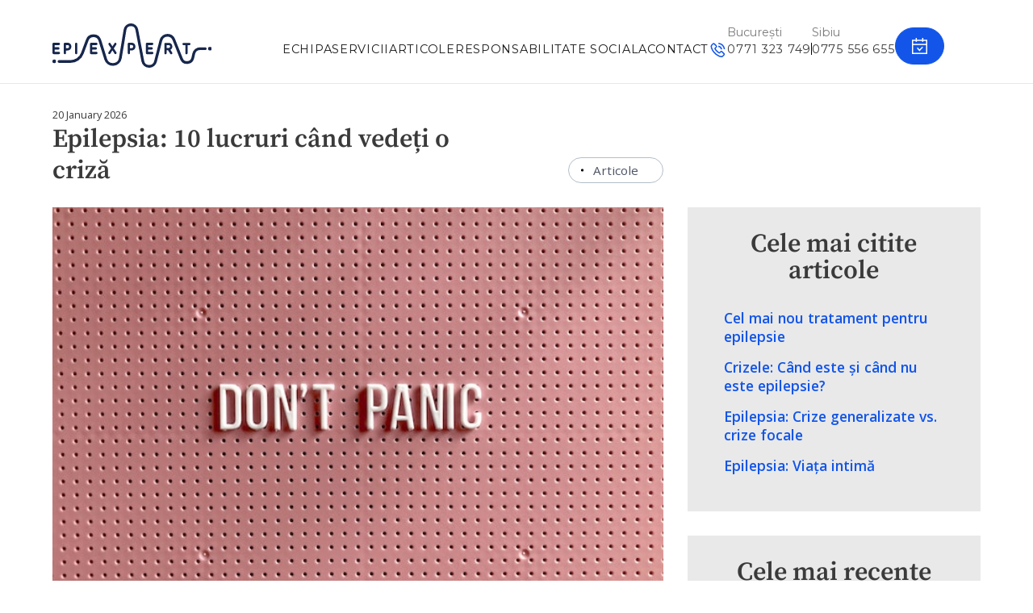

--- FILE ---
content_type: text/html; charset=UTF-8
request_url: https://epiexpert.ro/epilepsia-10-lucruri-cand-vedeti-o-criza/
body_size: 14799
content:
<!DOCTYPE html>
<html lang="ro-RO" class="no-js">
<head>
	<meta charset="UTF-8">
	<meta name="viewport" content="width=device-width, initial-scale=1">
	<link rel="profile" href="http://gmpg.org/xfn/11">
		<script>(function(html){html.className = html.className.replace(/\bno-js\b/,'js')})(document.documentElement);</script>
<meta name='robots' content='index, follow, max-image-preview:large, max-snippet:-1, max-video-preview:-1' />

	<!-- This site is optimized with the Yoast SEO plugin v19.6.1 - https://yoast.com/wordpress/plugins/seo/ -->
	<title>Epilepsia: 10 lucruri când vedeți o criză - EpiExpert</title>
	<meta name="description" content="Epilepsia: 10 lucruri când vedeți o criză. Ce este de făcut dacă vedeți o criză? Nu intrați în panică și cronometrați criza. " />
	<link rel="canonical" href="https://epiexpert.ro/epilepsia-10-lucruri-cand-vedeti-o-criza/" />
	<meta property="og:locale" content="ro_RO" />
	<meta property="og:type" content="article" />
	<meta property="og:title" content="Epilepsia: 10 lucruri când vedeți o criză - EpiExpert" />
	<meta property="og:description" content="Epilepsia: 10 lucruri când vedeți o criză. Ce este de făcut dacă vedeți o criză? Nu intrați în panică și cronometrați criza. " />
	<meta property="og:url" content="https://epiexpert.ro/epilepsia-10-lucruri-cand-vedeti-o-criza/" />
	<meta property="og:site_name" content="EpiExpert" />
	<meta property="article:published_time" content="2023-02-08T04:44:08+00:00" />
	<meta property="article:modified_time" content="2023-02-08T04:48:46+00:00" />
	<meta property="og:image" content="https://epiexpert.ro/wp-content/uploads/2023/02/criza-10-lucruri.jpg" />
	<meta property="og:image:width" content="640" />
	<meta property="og:image:height" content="473" />
	<meta property="og:image:type" content="image/jpeg" />
	<meta name="author" content="usr_epi_expert" />
	<meta name="twitter:card" content="summary_large_image" />
	<meta name="twitter:label1" content="Scris de" />
	<meta name="twitter:data1" content="usr_epi_expert" />
	<meta name="twitter:label2" content="Timp estimat pentru citire" />
	<meta name="twitter:data2" content="4 minute" />
	<script type="application/ld+json" class="yoast-schema-graph">{"@context":"https://schema.org","@graph":[{"@type":"Article","@id":"https://epiexpert.ro/epilepsia-10-lucruri-cand-vedeti-o-criza/#article","isPartOf":{"@id":"https://epiexpert.ro/epilepsia-10-lucruri-cand-vedeti-o-criza/"},"author":{"name":"usr_epi_expert","@id":"https://epiexpert.ro/#/schema/person/82b463dfb0651580b7a7d6f3d57f71a6"},"headline":"Epilepsia: 10 lucruri când vedeți o criză","datePublished":"2023-02-08T04:44:08+00:00","dateModified":"2023-02-08T04:48:46+00:00","mainEntityOfPage":{"@id":"https://epiexpert.ro/epilepsia-10-lucruri-cand-vedeti-o-criza/"},"wordCount":709,"commentCount":0,"publisher":{"@id":"https://epiexpert.ro/#organization"},"image":{"@id":"https://epiexpert.ro/epilepsia-10-lucruri-cand-vedeti-o-criza/#primaryimage"},"thumbnailUrl":"https://epiexpert.ro/wp-content/uploads/2023/02/criza-10-lucruri.jpg","keywords":["epiexpert","epilepsia","primul ajutor criză"],"articleSection":["Articole","Epilepsie"],"inLanguage":"ro-RO"},{"@type":"WebPage","@id":"https://epiexpert.ro/epilepsia-10-lucruri-cand-vedeti-o-criza/","url":"https://epiexpert.ro/epilepsia-10-lucruri-cand-vedeti-o-criza/","name":"Epilepsia: 10 lucruri când vedeți o criză - EpiExpert","isPartOf":{"@id":"https://epiexpert.ro/#website"},"primaryImageOfPage":{"@id":"https://epiexpert.ro/epilepsia-10-lucruri-cand-vedeti-o-criza/#primaryimage"},"image":{"@id":"https://epiexpert.ro/epilepsia-10-lucruri-cand-vedeti-o-criza/#primaryimage"},"thumbnailUrl":"https://epiexpert.ro/wp-content/uploads/2023/02/criza-10-lucruri.jpg","datePublished":"2023-02-08T04:44:08+00:00","dateModified":"2023-02-08T04:48:46+00:00","description":"Epilepsia: 10 lucruri când vedeți o criză. Ce este de făcut dacă vedeți o criză? Nu intrați în panică și cronometrați criza. ","breadcrumb":{"@id":"https://epiexpert.ro/epilepsia-10-lucruri-cand-vedeti-o-criza/#breadcrumb"},"inLanguage":"ro-RO","potentialAction":[{"@type":"ReadAction","target":["https://epiexpert.ro/epilepsia-10-lucruri-cand-vedeti-o-criza/"]}]},{"@type":"ImageObject","inLanguage":"ro-RO","@id":"https://epiexpert.ro/epilepsia-10-lucruri-cand-vedeti-o-criza/#primaryimage","url":"https://epiexpert.ro/wp-content/uploads/2023/02/criza-10-lucruri.jpg","contentUrl":"https://epiexpert.ro/wp-content/uploads/2023/02/criza-10-lucruri.jpg","width":640,"height":473,"caption":"primul ajutor criză-epilepsia-epiexpert"},{"@type":"BreadcrumbList","@id":"https://epiexpert.ro/epilepsia-10-lucruri-cand-vedeti-o-criza/#breadcrumb","itemListElement":[{"@type":"ListItem","position":1,"name":"Prima pagină","item":"https://epiexpert.ro/"},{"@type":"ListItem","position":2,"name":"Articole","item":"https://epiexpert.ro/articole/"},{"@type":"ListItem","position":3,"name":"Epilepsia: 10 lucruri când vedeți o criză"}]},{"@type":"WebSite","@id":"https://epiexpert.ro/#website","url":"https://epiexpert.ro/","name":"EpiExpert","description":"Clinica de Epilepsie","publisher":{"@id":"https://epiexpert.ro/#organization"},"potentialAction":[{"@type":"SearchAction","target":{"@type":"EntryPoint","urlTemplate":"https://epiexpert.ro/?s={search_term_string}"},"query-input":"required name=search_term_string"}],"inLanguage":"ro-RO"},{"@type":"Organization","@id":"https://epiexpert.ro/#organization","name":"EpiExpert","url":"https://epiexpert.ro/","sameAs":[],"logo":{"@type":"ImageObject","inLanguage":"ro-RO","@id":"https://epiexpert.ro/#/schema/logo/image/","url":"https://epiexpert.ro/wp-content/uploads/2022/02/logo.svg","contentUrl":"https://epiexpert.ro/wp-content/uploads/2022/02/logo.svg","width":251,"height":70,"caption":"EpiExpert"},"image":{"@id":"https://epiexpert.ro/#/schema/logo/image/"}},{"@type":"Person","@id":"https://epiexpert.ro/#/schema/person/82b463dfb0651580b7a7d6f3d57f71a6","name":"usr_epi_expert","image":{"@type":"ImageObject","inLanguage":"ro-RO","@id":"https://epiexpert.ro/#/schema/person/image/","url":"https://secure.gravatar.com/avatar/087e3a56af0e2647d60f7b845400933a?s=96&d=mm&r=g","contentUrl":"https://secure.gravatar.com/avatar/087e3a56af0e2647d60f7b845400933a?s=96&d=mm&r=g","caption":"usr_epi_expert"},"sameAs":["https://epiexpert.ro"],"url":"https://epiexpert.ro/author/usr_epi_expert/"}]}</script>
	<!-- / Yoast SEO plugin. -->


<link rel='dns-prefetch' href='//maps.googleapis.com' />
<link rel='dns-prefetch' href='//fonts.googleapis.com' />
<link rel='dns-prefetch' href='//s.w.org' />
<link rel="alternate" type="application/rss+xml" title="EpiExpert &raquo; Flux" href="https://epiexpert.ro/feed/" />
<script type="text/javascript">
window._wpemojiSettings = {"baseUrl":"https:\/\/s.w.org\/images\/core\/emoji\/14.0.0\/72x72\/","ext":".png","svgUrl":"https:\/\/s.w.org\/images\/core\/emoji\/14.0.0\/svg\/","svgExt":".svg","source":{"concatemoji":"https:\/\/epiexpert.ro\/wp-includes\/js\/wp-emoji-release.min.js?ver=6.0.11"}};
/*! This file is auto-generated */
!function(e,a,t){var n,r,o,i=a.createElement("canvas"),p=i.getContext&&i.getContext("2d");function s(e,t){var a=String.fromCharCode,e=(p.clearRect(0,0,i.width,i.height),p.fillText(a.apply(this,e),0,0),i.toDataURL());return p.clearRect(0,0,i.width,i.height),p.fillText(a.apply(this,t),0,0),e===i.toDataURL()}function c(e){var t=a.createElement("script");t.src=e,t.defer=t.type="text/javascript",a.getElementsByTagName("head")[0].appendChild(t)}for(o=Array("flag","emoji"),t.supports={everything:!0,everythingExceptFlag:!0},r=0;r<o.length;r++)t.supports[o[r]]=function(e){if(!p||!p.fillText)return!1;switch(p.textBaseline="top",p.font="600 32px Arial",e){case"flag":return s([127987,65039,8205,9895,65039],[127987,65039,8203,9895,65039])?!1:!s([55356,56826,55356,56819],[55356,56826,8203,55356,56819])&&!s([55356,57332,56128,56423,56128,56418,56128,56421,56128,56430,56128,56423,56128,56447],[55356,57332,8203,56128,56423,8203,56128,56418,8203,56128,56421,8203,56128,56430,8203,56128,56423,8203,56128,56447]);case"emoji":return!s([129777,127995,8205,129778,127999],[129777,127995,8203,129778,127999])}return!1}(o[r]),t.supports.everything=t.supports.everything&&t.supports[o[r]],"flag"!==o[r]&&(t.supports.everythingExceptFlag=t.supports.everythingExceptFlag&&t.supports[o[r]]);t.supports.everythingExceptFlag=t.supports.everythingExceptFlag&&!t.supports.flag,t.DOMReady=!1,t.readyCallback=function(){t.DOMReady=!0},t.supports.everything||(n=function(){t.readyCallback()},a.addEventListener?(a.addEventListener("DOMContentLoaded",n,!1),e.addEventListener("load",n,!1)):(e.attachEvent("onload",n),a.attachEvent("onreadystatechange",function(){"complete"===a.readyState&&t.readyCallback()})),(e=t.source||{}).concatemoji?c(e.concatemoji):e.wpemoji&&e.twemoji&&(c(e.twemoji),c(e.wpemoji)))}(window,document,window._wpemojiSettings);
</script>
<style type="text/css">
img.wp-smiley,
img.emoji {
	display: inline !important;
	border: none !important;
	box-shadow: none !important;
	height: 1em !important;
	width: 1em !important;
	margin: 0 0.07em !important;
	vertical-align: -0.1em !important;
	background: none !important;
	padding: 0 !important;
}
</style>
	<link rel='stylesheet' id='wp-block-library-css'  href='https://epiexpert.ro/wp-includes/css/dist/block-library/style.min.css?ver=6.0.11' type='text/css' media='all' />
<style id='global-styles-inline-css' type='text/css'>
body{--wp--preset--color--black: #000000;--wp--preset--color--cyan-bluish-gray: #abb8c3;--wp--preset--color--white: #ffffff;--wp--preset--color--pale-pink: #f78da7;--wp--preset--color--vivid-red: #cf2e2e;--wp--preset--color--luminous-vivid-orange: #ff6900;--wp--preset--color--luminous-vivid-amber: #fcb900;--wp--preset--color--light-green-cyan: #7bdcb5;--wp--preset--color--vivid-green-cyan: #00d084;--wp--preset--color--pale-cyan-blue: #8ed1fc;--wp--preset--color--vivid-cyan-blue: #0693e3;--wp--preset--color--vivid-purple: #9b51e0;--wp--preset--gradient--vivid-cyan-blue-to-vivid-purple: linear-gradient(135deg,rgba(6,147,227,1) 0%,rgb(155,81,224) 100%);--wp--preset--gradient--light-green-cyan-to-vivid-green-cyan: linear-gradient(135deg,rgb(122,220,180) 0%,rgb(0,208,130) 100%);--wp--preset--gradient--luminous-vivid-amber-to-luminous-vivid-orange: linear-gradient(135deg,rgba(252,185,0,1) 0%,rgba(255,105,0,1) 100%);--wp--preset--gradient--luminous-vivid-orange-to-vivid-red: linear-gradient(135deg,rgba(255,105,0,1) 0%,rgb(207,46,46) 100%);--wp--preset--gradient--very-light-gray-to-cyan-bluish-gray: linear-gradient(135deg,rgb(238,238,238) 0%,rgb(169,184,195) 100%);--wp--preset--gradient--cool-to-warm-spectrum: linear-gradient(135deg,rgb(74,234,220) 0%,rgb(151,120,209) 20%,rgb(207,42,186) 40%,rgb(238,44,130) 60%,rgb(251,105,98) 80%,rgb(254,248,76) 100%);--wp--preset--gradient--blush-light-purple: linear-gradient(135deg,rgb(255,206,236) 0%,rgb(152,150,240) 100%);--wp--preset--gradient--blush-bordeaux: linear-gradient(135deg,rgb(254,205,165) 0%,rgb(254,45,45) 50%,rgb(107,0,62) 100%);--wp--preset--gradient--luminous-dusk: linear-gradient(135deg,rgb(255,203,112) 0%,rgb(199,81,192) 50%,rgb(65,88,208) 100%);--wp--preset--gradient--pale-ocean: linear-gradient(135deg,rgb(255,245,203) 0%,rgb(182,227,212) 50%,rgb(51,167,181) 100%);--wp--preset--gradient--electric-grass: linear-gradient(135deg,rgb(202,248,128) 0%,rgb(113,206,126) 100%);--wp--preset--gradient--midnight: linear-gradient(135deg,rgb(2,3,129) 0%,rgb(40,116,252) 100%);--wp--preset--duotone--dark-grayscale: url('#wp-duotone-dark-grayscale');--wp--preset--duotone--grayscale: url('#wp-duotone-grayscale');--wp--preset--duotone--purple-yellow: url('#wp-duotone-purple-yellow');--wp--preset--duotone--blue-red: url('#wp-duotone-blue-red');--wp--preset--duotone--midnight: url('#wp-duotone-midnight');--wp--preset--duotone--magenta-yellow: url('#wp-duotone-magenta-yellow');--wp--preset--duotone--purple-green: url('#wp-duotone-purple-green');--wp--preset--duotone--blue-orange: url('#wp-duotone-blue-orange');--wp--preset--font-size--small: 13px;--wp--preset--font-size--medium: 20px;--wp--preset--font-size--large: 36px;--wp--preset--font-size--x-large: 42px;}.has-black-color{color: var(--wp--preset--color--black) !important;}.has-cyan-bluish-gray-color{color: var(--wp--preset--color--cyan-bluish-gray) !important;}.has-white-color{color: var(--wp--preset--color--white) !important;}.has-pale-pink-color{color: var(--wp--preset--color--pale-pink) !important;}.has-vivid-red-color{color: var(--wp--preset--color--vivid-red) !important;}.has-luminous-vivid-orange-color{color: var(--wp--preset--color--luminous-vivid-orange) !important;}.has-luminous-vivid-amber-color{color: var(--wp--preset--color--luminous-vivid-amber) !important;}.has-light-green-cyan-color{color: var(--wp--preset--color--light-green-cyan) !important;}.has-vivid-green-cyan-color{color: var(--wp--preset--color--vivid-green-cyan) !important;}.has-pale-cyan-blue-color{color: var(--wp--preset--color--pale-cyan-blue) !important;}.has-vivid-cyan-blue-color{color: var(--wp--preset--color--vivid-cyan-blue) !important;}.has-vivid-purple-color{color: var(--wp--preset--color--vivid-purple) !important;}.has-black-background-color{background-color: var(--wp--preset--color--black) !important;}.has-cyan-bluish-gray-background-color{background-color: var(--wp--preset--color--cyan-bluish-gray) !important;}.has-white-background-color{background-color: var(--wp--preset--color--white) !important;}.has-pale-pink-background-color{background-color: var(--wp--preset--color--pale-pink) !important;}.has-vivid-red-background-color{background-color: var(--wp--preset--color--vivid-red) !important;}.has-luminous-vivid-orange-background-color{background-color: var(--wp--preset--color--luminous-vivid-orange) !important;}.has-luminous-vivid-amber-background-color{background-color: var(--wp--preset--color--luminous-vivid-amber) !important;}.has-light-green-cyan-background-color{background-color: var(--wp--preset--color--light-green-cyan) !important;}.has-vivid-green-cyan-background-color{background-color: var(--wp--preset--color--vivid-green-cyan) !important;}.has-pale-cyan-blue-background-color{background-color: var(--wp--preset--color--pale-cyan-blue) !important;}.has-vivid-cyan-blue-background-color{background-color: var(--wp--preset--color--vivid-cyan-blue) !important;}.has-vivid-purple-background-color{background-color: var(--wp--preset--color--vivid-purple) !important;}.has-black-border-color{border-color: var(--wp--preset--color--black) !important;}.has-cyan-bluish-gray-border-color{border-color: var(--wp--preset--color--cyan-bluish-gray) !important;}.has-white-border-color{border-color: var(--wp--preset--color--white) !important;}.has-pale-pink-border-color{border-color: var(--wp--preset--color--pale-pink) !important;}.has-vivid-red-border-color{border-color: var(--wp--preset--color--vivid-red) !important;}.has-luminous-vivid-orange-border-color{border-color: var(--wp--preset--color--luminous-vivid-orange) !important;}.has-luminous-vivid-amber-border-color{border-color: var(--wp--preset--color--luminous-vivid-amber) !important;}.has-light-green-cyan-border-color{border-color: var(--wp--preset--color--light-green-cyan) !important;}.has-vivid-green-cyan-border-color{border-color: var(--wp--preset--color--vivid-green-cyan) !important;}.has-pale-cyan-blue-border-color{border-color: var(--wp--preset--color--pale-cyan-blue) !important;}.has-vivid-cyan-blue-border-color{border-color: var(--wp--preset--color--vivid-cyan-blue) !important;}.has-vivid-purple-border-color{border-color: var(--wp--preset--color--vivid-purple) !important;}.has-vivid-cyan-blue-to-vivid-purple-gradient-background{background: var(--wp--preset--gradient--vivid-cyan-blue-to-vivid-purple) !important;}.has-light-green-cyan-to-vivid-green-cyan-gradient-background{background: var(--wp--preset--gradient--light-green-cyan-to-vivid-green-cyan) !important;}.has-luminous-vivid-amber-to-luminous-vivid-orange-gradient-background{background: var(--wp--preset--gradient--luminous-vivid-amber-to-luminous-vivid-orange) !important;}.has-luminous-vivid-orange-to-vivid-red-gradient-background{background: var(--wp--preset--gradient--luminous-vivid-orange-to-vivid-red) !important;}.has-very-light-gray-to-cyan-bluish-gray-gradient-background{background: var(--wp--preset--gradient--very-light-gray-to-cyan-bluish-gray) !important;}.has-cool-to-warm-spectrum-gradient-background{background: var(--wp--preset--gradient--cool-to-warm-spectrum) !important;}.has-blush-light-purple-gradient-background{background: var(--wp--preset--gradient--blush-light-purple) !important;}.has-blush-bordeaux-gradient-background{background: var(--wp--preset--gradient--blush-bordeaux) !important;}.has-luminous-dusk-gradient-background{background: var(--wp--preset--gradient--luminous-dusk) !important;}.has-pale-ocean-gradient-background{background: var(--wp--preset--gradient--pale-ocean) !important;}.has-electric-grass-gradient-background{background: var(--wp--preset--gradient--electric-grass) !important;}.has-midnight-gradient-background{background: var(--wp--preset--gradient--midnight) !important;}.has-small-font-size{font-size: var(--wp--preset--font-size--small) !important;}.has-medium-font-size{font-size: var(--wp--preset--font-size--medium) !important;}.has-large-font-size{font-size: var(--wp--preset--font-size--large) !important;}.has-x-large-font-size{font-size: var(--wp--preset--font-size--x-large) !important;}
</style>
<link rel='stylesheet' id='contact-form-7-css'  href='https://epiexpert.ro/wp-content/plugins/contact-form-7/includes/css/styles.css?ver=5.5.6' type='text/css' media='all' />
<link rel='stylesheet' id='shape-fonts-css'  href='https://fonts.googleapis.com/css?family=Montserrat%3A400%2C600%2C700%7COpen+Sans%3A400%2C500%2C600%2C700%7CInconsolata%3A400&#038;subset=latin%2Clatin-ext' type='text/css' media='all' />
<link rel='stylesheet' id='font-awesome-css'  href='https://epiexpert.ro/wp-content/themes/epiexpert/css/font-awesome.min.css?ver=4.7.0' type='text/css' media='all' />
<link rel='stylesheet' id='source-serif-pro-font-css'  href='https://epiexpert.ro/wp-content/themes/epiexpert/fonts/sourceserifpro.css?ver=3.3.7' type='text/css' media='all' />
<link rel='stylesheet' id='flexslider-css'  href='https://epiexpert.ro/wp-content/themes/epiexpert/css/flexslider.css?ver=3.3.7' type='text/css' media='all' />
<link rel='stylesheet' id='owl-css'  href='https://epiexpert.ro/wp-content/themes/epiexpert/css/owl.carousel.min.css?ver=3.3.7' type='text/css' media='all' />
<link rel='stylesheet' id='shape-style-css'  href='https://epiexpert.ro/wp-content/themes/epiexpert/style.css?ver=6.0.11' type='text/css' media='all' />
<link rel='stylesheet' id='bootstrap-css'  href='https://epiexpert.ro/wp-content/themes/epiexpert/css/bootstrap.css?ver=3.3.7' type='text/css' media='all' />
<link rel='stylesheet' id='responsive-css'  href='https://epiexpert.ro/wp-content/themes/epiexpert/css/responsive.css?ver=3.3.7' type='text/css' media='all' />
<!--[if lt IE 10]>
<link rel='stylesheet' id='shape-ie-css'  href='https://epiexpert.ro/wp-content/themes/epiexpert/css/ie.css?ver=20160816' type='text/css' media='all' />
<![endif]-->
<!--[if lt IE 9]>
<link rel='stylesheet' id='shape-ie8-css'  href='https://epiexpert.ro/wp-content/themes/epiexpert/css/ie8.css?ver=20160816' type='text/css' media='all' />
<![endif]-->
<!--[if lt IE 8]>
<link rel='stylesheet' id='shape-ie7-css'  href='https://epiexpert.ro/wp-content/themes/epiexpert/css/ie7.css?ver=20160816' type='text/css' media='all' />
<![endif]-->
<!--[if lt IE 9]>
<script type='text/javascript' src='https://epiexpert.ro/wp-content/themes/epiexpert/js/html5.js?ver=3.7.3' id='shape-html5-js'></script>
<![endif]-->
<script type='text/javascript' src='https://epiexpert.ro/wp-includes/js/jquery/jquery.min.js?ver=3.6.0' id='jquery-core-js'></script>
<script type='text/javascript' src='https://epiexpert.ro/wp-includes/js/jquery/jquery-migrate.min.js?ver=3.3.2' id='jquery-migrate-js'></script>
<link rel="https://api.w.org/" href="https://epiexpert.ro/wp-json/" /><link rel="alternate" type="application/json" href="https://epiexpert.ro/wp-json/wp/v2/posts/1444" /><link rel="EditURI" type="application/rsd+xml" title="RSD" href="https://epiexpert.ro/xmlrpc.php?rsd" />
<link rel="wlwmanifest" type="application/wlwmanifest+xml" href="https://epiexpert.ro/wp-includes/wlwmanifest.xml" /> 
<meta name="generator" content="WordPress 6.0.11" />
<link rel='shortlink' href='https://epiexpert.ro/?p=1444' />
<link rel="alternate" type="application/json+oembed" href="https://epiexpert.ro/wp-json/oembed/1.0/embed?url=https%3A%2F%2Fepiexpert.ro%2Fepilepsia-10-lucruri-cand-vedeti-o-criza%2F" />
<link rel="alternate" type="text/xml+oembed" href="https://epiexpert.ro/wp-json/oembed/1.0/embed?url=https%3A%2F%2Fepiexpert.ro%2Fepilepsia-10-lucruri-cand-vedeti-o-criza%2F&#038;format=xml" />
<link rel="icon" href="https://epiexpert.ro/wp-content/uploads/2022/04/cropped-favicon-icon2-32x32.png" sizes="32x32" />
<link rel="icon" href="https://epiexpert.ro/wp-content/uploads/2022/04/cropped-favicon-icon2-192x192.png" sizes="192x192" />
<link rel="apple-touch-icon" href="https://epiexpert.ro/wp-content/uploads/2022/04/cropped-favicon-icon2-180x180.png" />
<meta name="msapplication-TileImage" content="https://epiexpert.ro/wp-content/uploads/2022/04/cropped-favicon-icon2-270x270.png" />
</head>

<body class="post-template-default single single-post postid-1444 single-format-standard wp-custom-logo group-blog no-sidebar">
<div id="page" class="site">
	<div class="site-inner">
		<a class="skip-link screen-reader-text" href="#content">Skip to content</a>

		<header id="masthead" class="site-header" role="banner">
			<div class="container">
				<div class="site-header-main">
					<div class="header-left">
						<div class="site-branding">
							<a href="https://epiexpert.ro/" class="custom-logo-link" rel="home"><img width="251" height="70" src="https://epiexpert.ro/wp-content/uploads/2022/02/logo.svg" class="custom-logo" alt="EpiExpert" /></a>
															<p class="site-title"><a href="https://epiexpert.ro/" rel="home">EpiExpert</a></p>
															<p class="site-description">Clinica de Epilepsie</p>
													</div><!-- .site-branding -->

						<div class="cnt-links-mobile">
															<a href="tel:0771 323 749">
									<svg xmlns="http://www.w3.org/2000/svg" width="15.173" height="15.173" viewBox="0 0 15.173 15.173"> <g id="Group_348" data-name="Group 348" transform="translate(-216.137 -24.755)"> <g id="Group_345" data-name="Group 345"> <path id="Path_322" data-name="Path 322" d="M227.673,34.792a1.064,1.064,0,0,0-1.607,0c-.376.373-.752.746-1.121,1.125a.222.222,0,0,1-.31.056c-.243-.132-.5-.24-.735-.385a11.641,11.641,0,0,1-2.81-2.557,6.681,6.681,0,0,1-1.008-1.614.232.232,0,0,1,.057-.3c.376-.363.742-.735,1.112-1.108a1.068,1.068,0,0,0,0-1.645c-.293-.3-.587-.587-.88-.884s-.6-.61-.91-.91a1.069,1.069,0,0,0-1.607,0c-.379.372-.742.754-1.127,1.121a1.827,1.827,0,0,0-.575,1.234,5.238,5.238,0,0,0,.4,2.251,13.689,13.689,0,0,0,2.428,4.045,15.036,15.036,0,0,0,4.977,3.893,7.165,7.165,0,0,0,2.756.8,2.021,2.021,0,0,0,1.734-.659c.322-.36.685-.689,1.026-1.033a1.075,1.075,0,0,0,.006-1.636Q228.579,35.691,227.673,34.792Z"/> </g> <g id="Group_346" data-name="Group 346"> <path id="Path_323" data-name="Path 323" d="M227.07,32.276l1.165-.2a5.231,5.231,0,0,0-4.424-4.291l-.164,1.171a4.044,4.044,0,0,1,3.423,3.319Z"/> </g> <g id="Group_347" data-name="Group 347"> <path id="Path_324" data-name="Path 324" d="M228.892,27.211a8.59,8.59,0,0,0-4.926-2.456l-.164,1.171a7.5,7.5,0,0,1,6.343,6.148l1.165-.2A8.656,8.656,0,0,0,228.892,27.211Z"/> </g> </g></svg> <span>București</span>
								</a>
																						<a href="tel:0775 556 655">
									<svg xmlns="http://www.w3.org/2000/svg" width="15.173" height="15.173" viewBox="0 0 15.173 15.173"> <g id="Group_348" data-name="Group 348" transform="translate(-216.137 -24.755)"> <g id="Group_345" data-name="Group 345"> <path id="Path_322" data-name="Path 322" d="M227.673,34.792a1.064,1.064,0,0,0-1.607,0c-.376.373-.752.746-1.121,1.125a.222.222,0,0,1-.31.056c-.243-.132-.5-.24-.735-.385a11.641,11.641,0,0,1-2.81-2.557,6.681,6.681,0,0,1-1.008-1.614.232.232,0,0,1,.057-.3c.376-.363.742-.735,1.112-1.108a1.068,1.068,0,0,0,0-1.645c-.293-.3-.587-.587-.88-.884s-.6-.61-.91-.91a1.069,1.069,0,0,0-1.607,0c-.379.372-.742.754-1.127,1.121a1.827,1.827,0,0,0-.575,1.234,5.238,5.238,0,0,0,.4,2.251,13.689,13.689,0,0,0,2.428,4.045,15.036,15.036,0,0,0,4.977,3.893,7.165,7.165,0,0,0,2.756.8,2.021,2.021,0,0,0,1.734-.659c.322-.36.685-.689,1.026-1.033a1.075,1.075,0,0,0,.006-1.636Q228.579,35.691,227.673,34.792Z"/> </g> <g id="Group_346" data-name="Group 346"> <path id="Path_323" data-name="Path 323" d="M227.07,32.276l1.165-.2a5.231,5.231,0,0,0-4.424-4.291l-.164,1.171a4.044,4.044,0,0,1,3.423,3.319Z"/> </g> <g id="Group_347" data-name="Group 347"> <path id="Path_324" data-name="Path 324" d="M228.892,27.211a8.59,8.59,0,0,0-4.926-2.456l-.164,1.171a7.5,7.5,0,0,1,6.343,6.148l1.165-.2A8.656,8.656,0,0,0,228.892,27.211Z"/> </g> </g></svg> <span>Sibiu</span>
								</a>
																						<a href="https://epiexpert.ro/contact/">
									<svg xmlns="http://www.w3.org/2000/svg" width="15.814" height="15.941" viewBox="0 0 15.814 15.941"> <g id="Group_350" data-name="Group 350" transform="translate(-270.563 -23.809)"> <path id="Path_325" data-name="Path 325" d="M285.627,39H271.313V26.121h14.314V39Z" fill="none" stroke="#000" stroke-miterlimit="10" stroke-width="1.5"/> <line id="Line_32" data-name="Line 32" x2="14.609" transform="translate(271.019 30.242)" fill="none" stroke="#000" stroke-miterlimit="10" stroke-width="1.5"/> <line id="Line_33" data-name="Line 33" y2="3.841" transform="translate(275.094 23.809)" fill="none" stroke="#000" stroke-miterlimit="10" stroke-width="1.5"/> <line id="Line_34" data-name="Line 34" y2="3.841" transform="translate(281.61 23.809)" fill="none" stroke="#000" stroke-miterlimit="10" stroke-width="1.5"/> <path id="Path_326" data-name="Path 326" d="M276.125,33.516l2.2,2.522,3.153-3.287" fill="none" stroke="#000" stroke-miterlimit="10" stroke-width="1.5"/> </g></svg>
								</a>
													</div>

													<button id="menu-toggle" class="menu-toggle">
								<svg xmlns="http://www.w3.org/2000/svg" width="13.709" height="10.897" viewBox="0 0 13.709 10.897">
									<g id="Group_339" data-name="Group 339" transform="translate(-334.382 -26.229)">
										<rect id="Rectangle_170" data-name="Rectangle 170" width="13.709" height="1.885" transform="translate(334.382 26.229)" fill="#191919"/>
										<rect id="Rectangle_171" data-name="Rectangle 171" width="13.709" height="1.885" transform="translate(334.382 30.734)" fill="#191919"/>
										<rect id="Rectangle_172" data-name="Rectangle 172" width="13.709" height="1.885" transform="translate(334.382 35.24)" fill="#191919"/>
									</g>
								</svg>
							</button>

							<div id="site-header-menu" class="site-header-menu">
								<button class="menu-toggle">
									<svg xmlns="http://www.w3.org/2000/svg" width="11.59" height="11.59" viewBox="0 0 11.59 11.59">
										<g id="Group_382" data-name="Group 382" transform="translate(-627.763 -22.247)">
											<g id="Group_381" data-name="Group 381">
											<line id="Line_38" data-name="Line 38" x2="10.883" y2="10.883" transform="translate(628.117 22.601)" fill="none" stroke="#2a2d30" stroke-miterlimit="10" stroke-width="1"/>
											<line id="Line_39" data-name="Line 39" x1="10.883" y2="10.883" transform="translate(628.117 22.601)" fill="none" stroke="#2a2d30" stroke-miterlimit="10" stroke-width="1"/>
											</g>
										</g>
									</svg>
								</button>
																	<nav id="site-navigation" class="main-navigation" role="navigation" aria-label="Primary Menu">
										<div class="menu-primary-menu-container"><ul id="menu-primary-menu" class="primary-menu"><li id="menu-item-24" class="menu-item menu-item-type-post_type menu-item-object-page menu-item-24"><a href="https://epiexpert.ro/echipa/">Echipa</a></li>
<li id="menu-item-23" class="menu-item menu-item-type-post_type menu-item-object-page menu-item-23"><a href="https://epiexpert.ro/servicii-2/">Servicii</a></li>
<li id="menu-item-22" class="menu-item menu-item-type-post_type menu-item-object-page current_page_parent menu-item-22"><a href="https://epiexpert.ro/articole/">Articole</a></li>
<li id="menu-item-4381" class="menu-item menu-item-type-post_type menu-item-object-page menu-item-4381"><a href="https://epiexpert.ro/responsabilitate-sociala/">Responsabilitate sociala</a></li>
<li id="menu-item-21" class="menu-item menu-item-type-post_type menu-item-object-page menu-item-21"><a href="https://epiexpert.ro/contact/">Contact</a></li>
</ul></div>									</nav><!-- .main-navigation -->
																<div class="contact-links">
																			<a class="h-button" href="tel:0771 323 749">
											<svg xmlns="http://www.w3.org/2000/svg" width="23.215" height="23.211" viewBox="0 0 23.215 23.211">
												<g id="Group_434" data-name="Group 434" transform="translate(-4146.386 -65.472)">
													<g id="Group_431" data-name="Group 431">
													<path id="Path_362" data-name="Path 362" d="M4164.868,79.9a1.611,1.611,0,0,0-2.436,0c-.57.565-1.139,1.129-1.7,1.7a.335.335,0,0,1-.469.086c-.368-.2-.761-.364-1.115-.584a17.67,17.67,0,0,1-4.259-3.876,10.106,10.106,0,0,1-1.527-2.446.349.349,0,0,1,.087-.449c.569-.551,1.124-1.115,1.684-1.68a1.617,1.617,0,0,0,0-2.493c-.445-.45-.89-.89-1.335-1.34s-.914-.924-1.378-1.378a1.621,1.621,0,0,0-2.436,0c-.574.565-1.124,1.144-1.708,1.7a2.771,2.771,0,0,0-.871,1.871,7.934,7.934,0,0,0,.612,3.412,20.744,20.744,0,0,0,3.68,6.13,22.781,22.781,0,0,0,7.542,5.9,10.91,10.91,0,0,0,4.178,1.215,3.06,3.06,0,0,0,2.627-1c.488-.545,1.038-1.043,1.555-1.565a1.627,1.627,0,0,0,.01-2.478Q4166.241,81.261,4164.868,79.9Z" fill="none" stroke="#1255e8" stroke-miterlimit="10" stroke-width="2"/>
													</g>
													<g id="Group_432" data-name="Group 432">
													<path id="Path_363" data-name="Path 363" d="M4158.766,71.056a6.127,6.127,0,0,1,5.188,5.029" fill="none" stroke="#1255e8" stroke-miterlimit="10" stroke-width="2"/>
													</g>
													<g id="Group_433" data-name="Group 433">
													<path id="Path_364" data-name="Path 364" d="M4159,66.462a11.362,11.362,0,0,1,9.614,9.317" fill="none" stroke="#1255e8" stroke-miterlimit="10" stroke-width="2"/>
													</g>
												</g>
											</svg>
											<span>Sună în call center București</span>
										</a>
																												<a class="h-button" href="tel:0775 556 655">
											<svg xmlns="http://www.w3.org/2000/svg" width="23.215" height="23.211" viewBox="0 0 23.215 23.211">
												<g id="Group_434" data-name="Group 434" transform="translate(-4146.386 -65.472)">
													<g id="Group_431" data-name="Group 431">
													<path id="Path_362" data-name="Path 362" d="M4164.868,79.9a1.611,1.611,0,0,0-2.436,0c-.57.565-1.139,1.129-1.7,1.7a.335.335,0,0,1-.469.086c-.368-.2-.761-.364-1.115-.584a17.67,17.67,0,0,1-4.259-3.876,10.106,10.106,0,0,1-1.527-2.446.349.349,0,0,1,.087-.449c.569-.551,1.124-1.115,1.684-1.68a1.617,1.617,0,0,0,0-2.493c-.445-.45-.89-.89-1.335-1.34s-.914-.924-1.378-1.378a1.621,1.621,0,0,0-2.436,0c-.574.565-1.124,1.144-1.708,1.7a2.771,2.771,0,0,0-.871,1.871,7.934,7.934,0,0,0,.612,3.412,20.744,20.744,0,0,0,3.68,6.13,22.781,22.781,0,0,0,7.542,5.9,10.91,10.91,0,0,0,4.178,1.215,3.06,3.06,0,0,0,2.627-1c.488-.545,1.038-1.043,1.555-1.565a1.627,1.627,0,0,0,.01-2.478Q4166.241,81.261,4164.868,79.9Z" fill="none" stroke="#1255e8" stroke-miterlimit="10" stroke-width="2"/>
													</g>
													<g id="Group_432" data-name="Group 432">
													<path id="Path_363" data-name="Path 363" d="M4158.766,71.056a6.127,6.127,0,0,1,5.188,5.029" fill="none" stroke="#1255e8" stroke-miterlimit="10" stroke-width="2"/>
													</g>
													<g id="Group_433" data-name="Group 433">
													<path id="Path_364" data-name="Path 364" d="M4159,66.462a11.362,11.362,0,0,1,9.614,9.317" fill="none" stroke="#1255e8" stroke-miterlimit="10" stroke-width="2"/>
													</g>
												</g>
											</svg>
											<span>Sună în call center Sibiu</span>
										</a>
																											
										<a class="h-button" href="https://epiexpert.ro/contact/" target="_self">
											<svg xmlns="http://www.w3.org/2000/svg" width="19.431" height="19.779" viewBox="0 0 19.431 19.779">
												<g id="Group_435" data-name="Group 435" transform="translate(-4428.894 -64.616)">
													<path id="Path_365" data-name="Path 365" d="M4447.575,83.645h-17.931V67.512h17.931V83.645Z" fill="none" stroke="#fff" stroke-miterlimit="10" stroke-width="1.5"/>
													<line id="Line_45" data-name="Line 45" x2="18.299" transform="translate(4429.275 72.675)" fill="none" stroke="#fff" stroke-miterlimit="10" stroke-width="1.5"/>
													<line id="Line_46" data-name="Line 46" y2="4.811" transform="translate(4434.379 64.616)" fill="none" stroke="#fff" stroke-miterlimit="10" stroke-width="1.5"/>
													<line id="Line_47" data-name="Line 47" y2="4.811" transform="translate(4442.542 64.616)" fill="none" stroke="#fff" stroke-miterlimit="10" stroke-width="1.5"/>
													<path id="Path_366" data-name="Path 366" d="M4435.672,76.776l2.752,3.16,3.95-4.117" fill="none" stroke="#fff" stroke-miterlimit="10" stroke-width="1.5"/>
												</g>
											</svg>
											<span>Programare online</span>
										</a>
																	</div>
							</div><!-- .site-header-menu -->
											</div>
					<div class="header-right">
												<div class="phone">
							<svg xmlns="http://www.w3.org/2000/svg" width="23.215" height="23.211" viewBox="0 0 23.215 23.211">
								<g id="Group_434" data-name="Group 434" transform="translate(-4146.386 -65.472)">
									<g id="Group_431" data-name="Group 431">
									<path id="Path_362" data-name="Path 362" d="M4164.868,79.9a1.611,1.611,0,0,0-2.436,0c-.57.565-1.139,1.129-1.7,1.7a.335.335,0,0,1-.469.086c-.368-.2-.761-.364-1.115-.584a17.67,17.67,0,0,1-4.259-3.876,10.106,10.106,0,0,1-1.527-2.446.349.349,0,0,1,.087-.449c.569-.551,1.124-1.115,1.684-1.68a1.617,1.617,0,0,0,0-2.493c-.445-.45-.89-.89-1.335-1.34s-.914-.924-1.378-1.378a1.621,1.621,0,0,0-2.436,0c-.574.565-1.124,1.144-1.708,1.7a2.771,2.771,0,0,0-.871,1.871,7.934,7.934,0,0,0,.612,3.412,20.744,20.744,0,0,0,3.68,6.13,22.781,22.781,0,0,0,7.542,5.9,10.91,10.91,0,0,0,4.178,1.215,3.06,3.06,0,0,0,2.627-1c.488-.545,1.038-1.043,1.555-1.565a1.627,1.627,0,0,0,.01-2.478Q4166.241,81.261,4164.868,79.9Z" fill="none" stroke="#1255e8" stroke-miterlimit="10" stroke-width="2"/>
									</g>
									<g id="Group_432" data-name="Group 432">
									<path id="Path_363" data-name="Path 363" d="M4158.766,71.056a6.127,6.127,0,0,1,5.188,5.029" fill="none" stroke="#1255e8" stroke-miterlimit="10" stroke-width="2"/>
									</g>
									<g id="Group_433" data-name="Group 433">
									<path id="Path_364" data-name="Path 364" d="M4159,66.462a11.362,11.362,0,0,1,9.614,9.317" fill="none" stroke="#1255e8" stroke-miterlimit="10" stroke-width="2"/>
									</g>
								</g>
							</svg>
							<div>
								<span class="phone-location">București</span>
								<a href="tel:0771 323 749">0771 323 749</a>
							</div>
							<div class="sep"></div>
							<div>
								<span class="phone-location">Sibiu</span>
								<a href="tel:0775 556 655">0775 556 655</a>
							</div>
						</div>
																		
							<a class="h-button" href="https://epiexpert.ro/contact/" target="_self">
								<svg xmlns="http://www.w3.org/2000/svg" width="19.431" height="19.779" viewBox="0 0 19.431 19.779">
									<g id="Group_435" data-name="Group 435" transform="translate(-4428.894 -64.616)">
										<path id="Path_365" data-name="Path 365" d="M4447.575,83.645h-17.931V67.512h17.931V83.645Z" fill="none" stroke="#fff" stroke-miterlimit="10" stroke-width="1.5"/>
										<line id="Line_45" data-name="Line 45" x2="18.299" transform="translate(4429.275 72.675)" fill="none" stroke="#fff" stroke-miterlimit="10" stroke-width="1.5"/>
										<line id="Line_46" data-name="Line 46" y2="4.811" transform="translate(4434.379 64.616)" fill="none" stroke="#fff" stroke-miterlimit="10" stroke-width="1.5"/>
										<line id="Line_47" data-name="Line 47" y2="4.811" transform="translate(4442.542 64.616)" fill="none" stroke="#fff" stroke-miterlimit="10" stroke-width="1.5"/>
										<path id="Path_366" data-name="Path 366" d="M4435.672,76.776l2.752,3.16,3.95-4.117" fill="none" stroke="#fff" stroke-miterlimit="10" stroke-width="1.5"/>
									</g>
								</svg>
								<span>Programare</span>
							</a>
											</div>
				</div><!-- .site-header-main -->
			</div>
		</header><!-- .site-header -->

		<div id="content" class="site-content">

<div id="primary" class="content-area">
	<main id="main" class="site-main" role="main">

		<div class="container">
			<div class="row">
				
<div class="col-lg-8">
	<header class="entry-header">
		<div class="h-left">
			<span class="blog-date">20 January 2026</span>
			<h1 class="entry-title">Epilepsia: 10 lucruri când vedeți o criză</h1>		</div>
		<div class="h-right">
			<div class="blog-meta">
									<a href="https://epiexpert.ro/category/articole/" class="category">Articole</a>
							</div>
		</div>
	</header><!-- .entry-header -->
</div>

<div class="col-lg-8">
	<article id="post-1444" class="post-1444 post type-post status-publish format-standard has-post-thumbnail hentry category-articole category-epilepsie tag-epiexpert tag-epilepsia tag-primul-ajutor-criza">
		
	<div class="post-thumbnail">
		<img width="640" height="473" src="https://epiexpert.ro/wp-content/uploads/2023/02/criza-10-lucruri.jpg" class="attachment-post-thumbnail size-post-thumbnail wp-post-image" alt="primul ajutor criză-epilepsia-epiexpert" srcset="https://epiexpert.ro/wp-content/uploads/2023/02/criza-10-lucruri.jpg 640w, https://epiexpert.ro/wp-content/uploads/2023/02/criza-10-lucruri-300x222.jpg 300w" sizes="(max-width: 709px) 85vw, (max-width: 909px) 67vw, (max-width: 1362px) 88vw, 1200px" />	</div><!-- .post-thumbnail -->

	
		<div class="entry-content">
			<h5>Epilepsia. Ce este de făcut, dacă vedeți o criză? Nu intrați în panică și cronometrați criza.</h5>
<p>Epilepsia: 10 lucruri când vedeți o criză.</p>
<p>Prima oară, puneți persoana care are o criză în <strong>poziție de siguranță</strong>. O rotiți <strong>pe o parte</strong> pentru a preveni sufocarea cu lichide sau cu vărsătură.</p>
<p>Slăbiți îmbrăcămintea strânsă în jurul gâtului.<br />
Nu împiedicați persoana să se miște sau să rătăcească, dacă nu e în pericol.<br />
Nu scuturați persoana și nu strigați la ea.</p>
<ul>
<li>NU puneți nimic în gura persoanei, care suferă o criză! Nici medicamente sau lichide.</li>
<li>Acest lucru poate provoca sufocarea sau deteriorarea maxilarului, a limbii sau a dinților.</li>
<li><strong>Oamenii nu își pot înghiți limba în timpul unei convulsii sau în orice alt moment.</strong></li>
</ul>
<p>Îndepărtați orice obiecte periculoase, pe care persoana afectată le-ar putea lovi sau în care ar putea păși în timpul convulsiilor.</p>
<p>Notați cât durează criza și ce simptome au apărut, astfel încât să puteți spune unui <a href="https://epiexpert.ro/echipa/">medic</a> sau personalului de urgență, dacă este necesar.<br />
Rămâneți cu persoana afectată până când criza se termină și este complet conștientă.</p>
<p><strong>După criză:</strong></p>
<p>Epilepsia: 10 lucruri când vedeți o criză.</p>
<p>După ce criza se termină, persoana afectată ar putea fi amețită și obosită.</p>
<p>Pot apărea dureri de cap și confuzie sau jenă.</p>
<p>Încercați să ajutați persoana afectată să găsească un loc unde să se odihnească.</p>
<p>Dacă este necesar, oferiți-vă să sunați la un taxi, la un prieten sau la o rudă pentru a ajuta persoana afectată să ajungă acasă în siguranță.</p>
<h3>Sunați la <a href="https://www.sts.ro/ro/despre-112">112</a> dacă:</h3>
<p>Persoana afectată este însărcinată sau are diabet.<br />
Convulsia a avut loc în apă.<br />
<strong>Criza durează mai mult de 5 minute.</strong><br />
Persoana afectată nu începe să respire în mod normal sau nu își recapătă cunoștința după încetarea crizei.<br />
O altă criză începe înainte să-și recapete cunoștința.<br />
Persoana este rănită în timpul crizei.<br />
<strong>Aceasta este o primă criză sau credeți că ar putea fi.</strong></p>
<h3>Ce sunt convulsiile?</h3>
<p>Epilepsia: 10 lucruri când vedeți o criză.</p>
<p>Epilepsiile sunt tulburări neurologice cronice în care grupuri de celule nervoase (neuroni) din creier, uneori, semnalizează anormal și provoacă convulsii.</p>
<p>Neuronii generează în mod normal semnale electrice și chimice, care acționează asupra altor neuroni, glande și mușchi pentru a produce gânduri, sentimente și acțiuni umane.</p>
<p>În timpul unei convulsii, mulți neuroni se declanșează (semnalizează) în același timp &#8211; de până la 500 de ori pe secundă, mult mai rapid decât în ​​mod normal. Această creștere a activității electrice excesive în același timp provoacă mișcări, senzații, emoții și comportamente involuntare. Perturbarea temporară a activității neuronale normale poate provoca o pierdere a conștientizării.</p>
<p>Epilepsia poate fi considerată o tulburare de spectru din cauza cauzelor diferite, a diferitelor tipuri de convulsii, a capacității sale de a varia ca severitate și impact de la o persoană la alta și a gamei de afecțiuni coexistente.</p>
<p>Există, de asemenea, multe tipuri diferite de epilepsie, care rezultă dintr-o varietate de cauze. Adoptarea recentă a termenului <strong>„epilepsii”</strong> subliniază diversitatea tipurilor și cauzelor:</p>
<ul>
<li>Unii oameni pot avea convulsii (debutul brusc al contracției generale repetitive a mușchilor) și își pot pierde cunoștința.</li>
<li>Alții pot pur și simplu să se oprească din ceea ce fac, au o scurtă perioadă de lipsă a conștientizării și privesc în spațiu pentru o perioadă scurtă.</li>
</ul>
<p>Unii oameni au convulsii foarte rar, în timp ce alții pot avea sute de convulsii în fiecare zi.</p>
<p>Epilepsia este diagnosticată după ce o persoană a avut două sau mai multe <strong>convulsii neprovocate</strong>, separate de cel puțin 24 de ore.</p>
<p><strong>O criză provocată</strong> este cauzată de un factor precipitant cunoscut, cum ar fi febră mare, infecții ale sistemului nervos, leziuni cerebrale traumatice acute sau fluctuații ale nivelului de zahăr din sânge sau de electroliți.</p>
<p>&nbsp;</p>
<p>Foto: <a href="https://unsplash.com/photos/U0wwiY6nRGA">unsplash.com</a></p>
		</div><!-- .entry-content -->
	</article><!-- #post-## -->
</div>
<div class="col-lg-4">
	<div class="grey-box">
		<h2>Cele mai citite articole</h2>
					<ul>
									<li>
						<a href="https://epiexpert.ro/care-este-cel-mai-nou-tratament-pentru-epilepsie/">Cel mai nou tratament pentru epilepsie</a>
					</li>
									<li>
						<a href="https://epiexpert.ro/crizele-cand-este-si-cand-nu-este-epilepsie/">Crizele: Când este și când nu este epilepsie?</a>
					</li>
									<li>
						<a href="https://epiexpert.ro/epilepsia-crize-generalizate-vs-crize-focale/">Epilepsia: Crize generalizate vs. crize focale</a>
					</li>
									<li>
						<a href="https://epiexpert.ro/epilepsia-viata-intima/">Epilepsia: Viața intimă</a>
					</li>
							</ul>
			</div>

	<div class="grey-box">
		<h2>Cele mai recente</h2>
				<ul>
							<li>
					<a href="https://epiexpert.ro/convulsiile-provoaca-leziuni-cerebrale/">Convulsiile provoacă leziuni cerebrale?</a>
				</li>
							<li>
					<a href="https://epiexpert.ro/epilepsia-testosteronul-2/">Epilepsia: Testosteronul</a>
				</li>
							<li>
					<a href="https://epiexpert.ro/epilepsia-ce-intrebari-pun-la-prima-consultatie/">Epilepsia: Ce întrebări pun la prima consultație?</a>
				</li>
							<li>
					<a href="https://epiexpert.ro/epilepsia-de-ce-apare-epuizarea-ingrijitorului/">Epilepsia: De ce apare epuizarea îngrijitorului?</a>
				</li>
					</ul>
			</div>
</div>			</div>

		</div>

		
            
            

        
            <!--  -->
    

        
            

    
    <section class="contact-bar" style="background-color: #e9e9e9">
        <div class="container">
            <div class="inner">
                <div class="cb-phone">
                    <svg xmlns="http://www.w3.org/2000/svg" width="69.003" height="69.003" viewBox="0 0 69.003 69.003">
                        <g id="Group_367" data-name="Group 367" transform="translate(-2993.754 -2686.39)">
                            <g id="Group_366" data-name="Group 366">
                            <g id="Group_363" data-name="Group 363">
                                <path id="Path_284" data-name="Path 284" d="M3035.318,2725.275a1.9,1.9,0,0,0-2.874,0c-.672.666-1.344,1.333-2.005,2.01a.4.4,0,0,1-.553.1c-.435-.237-.9-.429-1.316-.689a20.835,20.835,0,0,1-5.025-4.574,11.919,11.919,0,0,1-1.8-2.885.413.413,0,0,1,.1-.531c.672-.649,1.327-1.315,1.988-1.982a1.909,1.909,0,0,0-.006-2.942c-.525-.53-1.05-1.05-1.575-1.581-.542-.542-1.079-1.089-1.626-1.626a1.913,1.913,0,0,0-2.874.006c-.678.666-1.327,1.349-2.016,2a3.274,3.274,0,0,0-1.028,2.208,9.356,9.356,0,0,0,.723,4.026,24.471,24.471,0,0,0,4.342,7.233,26.851,26.851,0,0,0,8.9,6.962,12.86,12.86,0,0,0,4.929,1.434,3.611,3.611,0,0,0,3.1-1.18c.576-.643,1.225-1.231,1.835-1.846a1.921,1.921,0,0,0,.011-2.925Q3036.938,2726.882,3035.318,2725.275Z" fill="#1c2645"/>
                            </g>
                            <g id="Group_364" data-name="Group 364">
                                <path id="Path_285" data-name="Path 285" d="M3034.239,2720.775l2.084-.356a9.352,9.352,0,0,0-7.911-7.673l-.294,2.094a7.228,7.228,0,0,1,6.121,5.935Z" fill="#1c2645"/>
                            </g>
                            <g id="Group_365" data-name="Group 365">
                                <path id="Path_286" data-name="Path 286" d="M3037.5,2711.718a15.367,15.367,0,0,0-8.808-4.393l-.294,2.095a13.407,13.407,0,0,1,11.344,10.993l2.083-.355A15.471,15.471,0,0,0,3037.5,2711.718Z" fill="#1c2645"/>
                            </g>
                            </g>
                            <circle id="Ellipse_89" data-name="Ellipse 89" cx="34.002" cy="34.002" r="34.002" transform="translate(2994.254 2686.89)" fill="none" stroke="#1c2645" stroke-miterlimit="10" stroke-width="1"/>
                        </g>
                    </svg>
                    <div>
                        <span>0771 323 749 | București</span>
                        <span>0775 556 655 | Sibiu</span>
                        <span class="cb-description">Ai vreo intrebare? Suna acum!</span>
                    </div>
                </div>
                <div class="cb-email">
                    <svg xmlns="http://www.w3.org/2000/svg" width="69.003" height="69.003" viewBox="0 0 69.003 69.003">
                        <g id="Group_361" data-name="Group 361" transform="translate(-3558.999 -2686.39)">
                            <g id="Group_360" data-name="Group 360">
                            <g id="Group_356" data-name="Group 356">
                                <path id="Path_280" data-name="Path 280" d="M3606.919,2713.244c0-.031.021-.06.019-.091l-8.2,7.9,8.192,7.65c0-.055-.01-.11-.01-.166v-15.3Z" fill="#1c2645"/>
                            </g>
                            <g id="Group_357" data-name="Group 357">
                                <path id="Path_281" data-name="Path 281" d="M3597.485,2722.272l-3.348,3.221a.875.875,0,0,1-1.2.01l-3.339-3.112-8.246,7.948a1.912,1.912,0,0,0,.642.128h23.08a1.9,1.9,0,0,0,.921-.254Z" fill="#1c2645"/>
                            </g>
                            <g id="Group_358" data-name="Group 358">
                                <path id="Path_282" data-name="Path 282" d="M3593.52,2723.656l12.517-12.057a1.9,1.9,0,0,0-.967-.281h-23.08a1.9,1.9,0,0,0-1.211.451Z" fill="#1c2645"/>
                            </g>
                            <g id="Group_359" data-name="Group 359">
                                <path id="Path_283" data-name="Path 283" d="M3580.063,2713.538v15a1.911,1.911,0,0,0,.082.5l8.143-7.841Z" fill="#1c2645"/>
                            </g>
                            </g>
                            <circle id="Ellipse_88" data-name="Ellipse 88" cx="34.002" cy="34.002" r="34.002" transform="translate(3559.499 2686.89)" fill="none" stroke="#1c2645" stroke-miterlimit="10" stroke-width="1"/>
                        </g>
                    </svg>
                    <div>
                        <span>info@epiexpert.ro</span>
                        <span class="cb-description">Scrie-ne un email</span>
                    </div>
                </div>
                <div class="cb-work-program">
                    <svg xmlns="http://www.w3.org/2000/svg" width="69.003" height="69.003" viewBox="0 0 69.003 69.003">
                        <g id="Group_354" data-name="Group 354" transform="translate(-4110.114 -2686.39)">
                            <g id="Group_353" data-name="Group 353">
                            <circle id="Ellipse_86" data-name="Ellipse 86" cx="14.663" cy="14.663" r="14.663" transform="translate(4129.953 2706.23)" fill="#1c2645"/>
                            <path id="Path_279" data-name="Path 279" d="M4144.616,2714.15v6.742l4.17,3.7" fill="none" stroke="#e9e9e9" stroke-linecap="round" stroke-miterlimit="10" stroke-width="3"/>
                            </g>
                            <circle id="Ellipse_87" data-name="Ellipse 87" cx="34.002" cy="34.002" r="34.002" transform="translate(4110.614 2686.89)" fill="none" stroke="#1c2645" stroke-miterlimit="10" stroke-width="1"/>
                        </g>
                    </svg>
                    <div>
                        <span>Lun-Vin 08-20:00</span>
                        <span class="cb-description">Clinica e deschisa</span>
                    </div>
                </div>
            </div>
        </div>
    </section>


        
            

        
    <section class="work-program" style="">
        <div class="container">
            <div class="inner">
                <div class="row">
                    <div class="col-lg-4 col-md-5">
                        <div class="s-headings">
                                                            <h2 class="h-title">Program clinică</h2>
                                                                                        <h4 class="h-subtitle">Noi te putem ajuta. <br />
Te aşteptăm la noi în clinică</h4>
                                                    </div>
                        <div class="work-days">
                                                            <div class="item">
                                    <div class="wd-day">Luni</div>
                                    <div class="wd-program">08:00-18:00</div>
                                </div>
                                                            <div class="item">
                                    <div class="wd-day">Marți</div>
                                    <div class="wd-program">08:00-18:00</div>
                                </div>
                                                            <div class="item">
                                    <div class="wd-day">Miercuri</div>
                                    <div class="wd-program">08:00-18:00</div>
                                </div>
                                                            <div class="item">
                                    <div class="wd-day">Joi</div>
                                    <div class="wd-program">08:00-18:00</div>
                                </div>
                                                            <div class="item">
                                    <div class="wd-day">Vineri</div>
                                    <div class="wd-program">08:00-18:00</div>
                                </div>
                                                    </div>
                    </div>
                    <div class="col-lg-8 col-md-7">
                        <div class="row">
                                                            <div class="col-md-6">
                                    <div class="acf-map-wrapper">
                                        <div class="map-title">București</div>
                                        <div class="acf-map" data-zoom="16">
                                            <div class="marker" data-lat="44.4396718" data-lng="26.071359"></div>
                                        </div>
                                        <div class="acf-map-info">
                                            <svg xmlns="http://www.w3.org/2000/svg" width="15.399" height="21.348" viewBox="0 0 15.399 21.348">
                                                <g id="Group_403" data-name="Group 403" transform="translate(-3586.928 -6037.027)">
                                                    <g id="Group_402" data-name="Group 402">
                                                    <g id="Group_401" data-name="Group 401">
                                                        <g id="Group_400" data-name="Group 400">
                                                        <path id="Path_346" data-name="Path 346" d="M3594.628,6037.027a7.7,7.7,0,0,0-6.259,12.18l5.67,8.846a.7.7,0,0,0,1.178,0l5.694-8.877a7.7,7.7,0,0,0-6.283-12.149Zm0,11.2a3.5,3.5,0,1,1,3.5-3.5A3.5,3.5,0,0,1,3594.628,6048.226Z" fill="#343434"/>
                                                        </g>
                                                    </g>
                                                    </g>
                                                </g>
                                            </svg>
                                            Strada Constantin Noica 136, Interfon 1 - București                                        </div>
                                    </div>
                                </div>
                                                                                        <div class="col-md-6">
                                    <div class="acf-map-wrapper">
                                        <div class="map-title">Sibiu</div>
                                        <div class="acf-map" data-zoom="16">
                                            <div class="marker" data-lat="45.782217" data-lng="24.1367269"></div>
                                        </div>
                                        <div class="acf-map-info">
                                            <svg xmlns="http://www.w3.org/2000/svg" width="15.399" height="21.348" viewBox="0 0 15.399 21.348">
                                                <g id="Group_403" data-name="Group 403" transform="translate(-3586.928 -6037.027)">
                                                    <g id="Group_402" data-name="Group 402">
                                                    <g id="Group_401" data-name="Group 401">
                                                        <g id="Group_400" data-name="Group 400">
                                                        <path id="Path_346" data-name="Path 346" d="M3594.628,6037.027a7.7,7.7,0,0,0-6.259,12.18l5.67,8.846a.7.7,0,0,0,1.178,0l5.694-8.877a7.7,7.7,0,0,0-6.283-12.149Zm0,11.2a3.5,3.5,0,1,1,3.5-3.5A3.5,3.5,0,0,1,3594.628,6048.226Z" fill="#343434"/>
                                                        </g>
                                                    </g>
                                                    </g>
                                                </g>
                                            </svg>
                                            Str. Gheorghe Soima nr. 8 ap. 2. Sibiu                                        </div>
                                    </div>
                                </div>
                                                </div>
                </div>
            </div>
        </div>
    </section>


            

	</main><!-- .site-main -->

	
</div><!-- .content-area -->



		</div><!-- .site-content -->

		<footer id="colophon" role="contentinfo">
			<div class="site-main-footer">
				<div class="container">
					<div class="inner">
						
						<div class="row">
															<div class="col-lg-4 col-md-4 col-sm-12 col-xs-12">
																			<div class="mf-phone" style="margin-bottom:0;">Buc: 0771 323 749</div>
																												<div class="mf-phone">Sibiu: 0775 556 655</div>
																												<div class="mf-content">Clinică dedicată exclusiv <br />
diagnosticului și tratamentului <br />
epilepsiei</div>
																	</div>
																						<div class="col-lg-5 col-md-5 hidden-sm hidden-xs">
																			<ul class="mf-pages">
																							<li>
													<a href="https://epiexpert.ro/">Acasa</a>
												</li>
																							<li>
													<a href="https://epiexpert.ro/articole/">Articole</a>
												</li>
																							<li>
													<a href="https://epiexpert.ro/echipa/">Echipa</a>
												</li>
																							<li>
													<a href="https://epiexpert.ro/servicii-2/">Servicii</a>
												</li>
																							<li>
													<a href="https://epiexpert.ro/contact/">Contact</a>
												</li>
																					</ul>
																												<div class="mf-social">
																							<a class="mf-facebook" href="https://www.facebook.com/ClinicaEpiExpert" target="_blank">
													<svg xmlns="http://www.w3.org/2000/svg" width="16.821" height="31.987" viewBox="0 0 16.821 31.987">
														<path id="Path_330" data-name="Path 330" d="M3458.121,6287.647c.856,0,1.717.047,2.569.085.557.023,1.114.1,1.636.159l-.039,5.15h-.409c-.566,0-1.131-.007-1.7-.007-.424,0-.848,0-1.272.019-1.364.045-2.369.557-2.439,2.262-.043,1.228-.075,3.939-.076,4.082.071,0,1.42,0,2.777,0,.679,0,1.342,0,1.8,0h1.1c-.276,1.978-.529,3.877-.805,5.787H3456.4l-.11,14.45h-5.992l.111-14.473h-4.9l.044-5.753h4.922l0-.432c.009-1.16-.005-2.319.038-3.479a14.434,14.434,0,0,1,.187-2.206,6.544,6.544,0,0,1,2.625-4.3,7.539,7.539,0,0,1,4.319-1.342C3457.8,6287.649,3457.962,6287.647,3458.121,6287.647Z" transform="translate(-3445.505 -6287.647)" fill="#fff"/>
													</svg>
												</a>
																																		<a class="mf-instagram" href="#" target="_blank">
													<svg xmlns="http://www.w3.org/2000/svg" width="28.771" height="28.777" viewBox="0 0 28.771 28.777">
														<g id="Group_391" data-name="Group 391" transform="translate(-3500.243 -6290.096)">
															<path id="Path_332" data-name="Path 332" d="M3529.012,6304.54c0,2.3.005,4.606,0,6.909a7.2,7.2,0,0,1-7.4,7.416q-6.991.013-13.985,0a7.188,7.188,0,0,1-7.372-7.388q-.015-6.993,0-13.987a7.188,7.188,0,0,1,7.373-7.387q6.993-.015,13.985,0a7.194,7.194,0,0,1,7.4,7.416C3529.017,6299.86,3529.012,6302.2,3529.012,6304.54Zm-14.363-12.044c-2.284,0-4.567-.007-6.851.007a6.552,6.552,0,0,0-1.447.144,4.731,4.731,0,0,0-3.7,4.8c-.021,4.7-.01,9.4,0,14.1a5.355,5.355,0,0,0,.14,1.223,4.745,4.745,0,0,0,4.8,3.7c4.7.019,9.4.009,14.1,0a5.409,5.409,0,0,0,1.222-.141,4.739,4.739,0,0,0,3.7-4.8c.02-4.7.009-9.4,0-14.1a5.408,5.408,0,0,0-.139-1.223,4.773,4.773,0,0,0-4.856-3.7C3519.292,6292.486,3516.971,6292.5,3514.649,6292.5Z" fill="#fff"/>
															<path id="Path_333" data-name="Path 333" d="M3521.819,6304.474a7.189,7.189,0,1,1-7.171-7.18A7.191,7.191,0,0,1,3521.819,6304.474Zm-2.4.008a4.79,4.79,0,1,0-4.787,4.793A4.809,4.809,0,0,0,3519.42,6304.482Z" fill="#fff"/>
															<path id="Path_334" data-name="Path 334" d="M3524.208,6296.682a1.8,1.8,0,0,1-1.762,1.816,1.84,1.84,0,0,1-1.83-1.82,1.8,1.8,0,0,1,1.806-1.77A1.764,1.764,0,0,1,3524.208,6296.682Z" fill="#fff"/>
														</g>
													</svg>
												</a>
																																		<a class="mf-youtube" href="#" target="_blank">
													<svg xmlns="http://www.w3.org/2000/svg" width="29.257" height="20.497" viewBox="0 0 29.257 20.497">
														<g id="Group_390" data-name="Group 390" transform="translate(-3563.191 -6293.392)">
															<path id="Path_331" data-name="Path 331" d="M3591.707,6296.051c1.048,2.762,1,12.824-.255,15.485a3.525,3.525,0,0,1-1.592,1.6c-.987.509-6.711.75-12.318.75-5.162,0-10.226-.2-11.411-.591a3.388,3.388,0,0,1-2.234-2.183c-.946-2.672-1.156-13.859.736-16.065a3.66,3.66,0,0,1,2.455-1.3c2.25-.243,6.589-.362,10.869-.362,5.33,0,10.567.185,11.56.544A3.448,3.448,0,0,1,3591.707,6296.051Zm-17.521,12.006c3.037-1.581,6.061-3.138,9.12-4.719-3.034-1.591-6.035-3.16-9.047-4.741-.024,3.161-.048,6.288-.073,9.46" fill="#fff"/>
														</g>
													</svg>
												</a>
																					</div>
																	</div>
																						<div class="col-lg-3 col-md-3 col-sm-12 col-xs-12">
																			<div class="mf-logo">
											<img src="https://epiexpert.ro/wp-content/uploads/2022/02/logo-footer.svg" alt="" />
										</div>
																												<div class="mf-content">
											<span style=" display: inline-block; vertical-align: middle; ">
												<svg xmlns="http://www.w3.org/2000/svg" width="16" height="16" fill="currentColor" class="bi bi-geo-alt-fill" viewBox="0 0 16 16">
													<path d="M8 16s6-5.686 6-10A6 6 0 0 0 2 6c0 4.314 6 10 6 10m0-7a3 3 0 1 1 0-6 3 3 0 0 1 0 6"/>
												</svg>
											</span>
											Constantin Noica 136, Ap. 1, Bucuresti, Romania</div>
																												<div class="mf-content" style="margin-top:10px;">
											<span style=" display: inline-block; vertical-align: middle; ">
												<svg xmlns="http://www.w3.org/2000/svg" width="16" height="16" fill="currentColor" class="bi bi-geo-alt-fill" viewBox="0 0 16 16">
													<path d="M8 16s6-5.686 6-10A6 6 0 0 0 2 6c0 4.314 6 10 6 10m0-7a3 3 0 1 1 0-6 3 3 0 0 1 0 6"/>
												</svg>
											</span>
											Strada Gheorghe Soima nr 8, Sibiu, Romania</div>
																	</div>
													</div>
					</div>
				</div>
			</div>
			<div class="container">
				<div class="site-footer">
					
					<div class="site-info">
												<span class="site-title">Copyright EpiExpert, 2026. Toate drepturile rezervate. - Sitemap - Personalizare cookie</span>
					</div><!-- .site-info -->
				</div>
			</div>
		</footer><!-- .site-footer -->
	</div><!-- .site-inner -->
</div><!-- .site -->

<script type='text/javascript' src='https://epiexpert.ro/wp-includes/js/dist/vendor/regenerator-runtime.min.js?ver=0.13.9' id='regenerator-runtime-js'></script>
<script type='text/javascript' src='https://epiexpert.ro/wp-includes/js/dist/vendor/wp-polyfill.min.js?ver=3.15.0' id='wp-polyfill-js'></script>
<script type='text/javascript' id='contact-form-7-js-extra'>
/* <![CDATA[ */
var wpcf7 = {"api":{"root":"https:\/\/epiexpert.ro\/wp-json\/","namespace":"contact-form-7\/v1"}};
/* ]]> */
</script>
<script type='text/javascript' src='https://epiexpert.ro/wp-content/plugins/contact-form-7/includes/js/index.js?ver=5.5.6' id='contact-form-7-js'></script>
<script type='text/javascript' src='https://epiexpert.ro/wp-content/themes/epiexpert/js/skip-link-focus-fix.js?ver=20160816' id='shape-skip-link-focus-fix-js'></script>
<script type='text/javascript' src='https://epiexpert.ro/wp-content/themes/epiexpert/js/jquery.flexslider-min.js?ver=20160816' id='flexslider-script-js'></script>
<script type='text/javascript' src='https://epiexpert.ro/wp-content/themes/epiexpert/js/owl.carousel.min.js?ver=20160816' id='owl-script-js'></script>
<script type='text/javascript' src='https://epiexpert.ro/wp-content/themes/epiexpert/js/jquery-ui.js?ver=20160816' id='jqueryui-script-js'></script>
<script type='text/javascript' src='https://maps.googleapis.com/maps/api/js?key=AIzaSyCTM2aL6P3VNjr2SfjNVP5syg4fPWjN3qA&#038;ver=20160816' id='map-script-js'></script>
<script type='text/javascript' id='shape-script-js-extra'>
/* <![CDATA[ */
var screenReaderText = {"expand":"expand child menu","collapse":"collapse child menu"};
/* ]]> */
</script>
<script type='text/javascript' src='https://epiexpert.ro/wp-content/themes/epiexpert/js/functions.js?ver=20160816' id='shape-script-js'></script>
</body>
</html>


--- FILE ---
content_type: text/css
request_url: https://epiexpert.ro/wp-content/themes/epiexpert/fonts/sourceserifpro.css?ver=3.3.7
body_size: 303
content:
@font-face {
    font-family: 'Source Serif Pro';
    src: url('SourceSerifPro-BoldIt.woff2') format('woff2'),
        url('SourceSerifPro-BoldIt.woff') format('woff');
    font-weight: bold;
    font-style: italic;
    font-display: swap;
}

@font-face {
    font-family: 'Source Serif Pro';
    src: url('SourceSerifPro-ExtraLightIt.woff2') format('woff2'),
        url('SourceSerifPro-ExtraLightIt.woff') format('woff');
    font-weight: 200;
    font-style: italic;
    font-display: swap;
}

@font-face {
    font-family: 'Source Serif Pro';
    src: url('SourceSerifPro-ExtraLight.woff2') format('woff2'),
        url('SourceSerifPro-ExtraLight.woff') format('woff');
    font-weight: 200;
    font-style: normal;
    font-display: swap;
}

@font-face {
    font-family: 'Source Serif Pro';
    src: url('SourceSerifPro-Bold.woff2') format('woff2'),
        url('SourceSerifPro-Bold.woff') format('woff');
    font-weight: bold;
    font-style: normal;
    font-display: swap;
}

@font-face {
    font-family: 'Source Serif Pro';
    src: url('SourceSerifPro-BlackIt.woff2') format('woff2'),
        url('SourceSerifPro-BlackIt.woff') format('woff');
    font-weight: 900;
    font-style: italic;
    font-display: swap;
}

@font-face {
    font-family: 'Source Serif Pro';
    src: url('SourceSerifPro-Light.woff2') format('woff2'),
        url('SourceSerifPro-Light.woff') format('woff');
    font-weight: 300;
    font-style: normal;
    font-display: swap;
}

@font-face {
    font-family: 'Source Serif Pro';
    src: url('SourceSerifPro-It.woff2') format('woff2'),
        url('SourceSerifPro-It.woff') format('woff');
    font-weight: normal;
    font-style: italic;
    font-display: swap;
}

@font-face {
    font-family: 'Source Serif Pro';
    src: url('SourceSerifPro-LightIt.woff2') format('woff2'),
        url('SourceSerifPro-LightIt.woff') format('woff');
    font-weight: 300;
    font-style: italic;
    font-display: swap;
}

@font-face {
    font-family: 'Source Serif Pro';
    src: url('SourceSerifPro-Black.woff2') format('woff2'),
        url('SourceSerifPro-Black.woff') format('woff');
    font-weight: 900;
    font-style: normal;
    font-display: swap;
}

@font-face {
    font-family: 'Source Serif Pro';
    src: url('SourceSerifPro-SemiBoldIt.woff2') format('woff2'),
        url('SourceSerifPro-SemiBoldIt.woff') format('woff');
    font-weight: 600;
    font-style: italic;
    font-display: swap;
}

@font-face {
    font-family: 'Source Serif Pro';
    src: url('SourceSerifPro-Regular.woff2') format('woff2'),
        url('SourceSerifPro-Regular.woff') format('woff');
    font-weight: normal;
    font-style: normal;
    font-display: swap;
}

@font-face {
    font-family: 'Source Serif Pro';
    src: url('SourceSerifPro-SemiBold.woff2') format('woff2'),
        url('SourceSerifPro-SemiBold.woff') format('woff');
    font-weight: 600;
    font-style: normal;
    font-display: swap;
}



--- FILE ---
content_type: image/svg+xml
request_url: https://epiexpert.ro/wp-content/uploads/2022/02/logo-footer.svg
body_size: 8210
content:
<svg xmlns="http://www.w3.org/2000/svg" width="241.354" height="67.468" viewBox="0 0 241.354 67.468">
  <g id="Group_395" data-name="Group 395" transform="translate(-4165.206 -6159.868)">
    <g id="Group_393" data-name="Group 393">
      <path id="Path_335" data-name="Path 335" d="M4175.77,6203.307a1.612,1.612,0,0,0-.742-.183h-6.314v-3.442h5.436a1.618,1.618,0,0,0,.742-.183,1.714,1.714,0,0,0,.7-.68,1.828,1.828,0,0,0-.178-2.058,1.694,1.694,0,0,0-.52-.422,1.6,1.6,0,0,0-.742-.182h-5.436v-3.316h6.227a1.617,1.617,0,0,0,.741-.183,1.719,1.719,0,0,0,.7-.681,1.83,1.83,0,0,0-.179-2.057,1.7,1.7,0,0,0-.52-.422,1.6,1.6,0,0,0-.741-.182H4167a1.631,1.631,0,0,0-.756.187,1.744,1.744,0,0,0-.711.694,1.855,1.855,0,0,0-.243.923v13.723a1.857,1.857,0,0,0,.424,1.187,1.735,1.735,0,0,0,.529.431,1.645,1.645,0,0,0,.757.187h8.025a1.611,1.611,0,0,0,.742-.182,1.719,1.719,0,0,0,.7-.68,1.83,1.83,0,0,0-.178-2.059A1.7,1.7,0,0,0,4175.77,6203.307Z" fill="#fff"/>
      <path id="Path_336" data-name="Path 336" d="M4191.333,6190.183a6.225,6.225,0,0,0-3.29-.866h-4a1.634,1.634,0,0,0-.757.187,1.752,1.752,0,0,0-.71.694,1.86,1.86,0,0,0-.243.923v13.808a1.856,1.856,0,0,0,.424,1.187,1.729,1.729,0,0,0,.529.43,1.617,1.617,0,0,0,1.514,0,1.752,1.752,0,0,0,.711-.694,1.876,1.876,0,0,0,.243-.923v-3.807h2.064a6.221,6.221,0,0,0,4.2-1.517,5.4,5.4,0,0,0,1.362-1.92,6.5,6.5,0,0,0,.488-2.54v-.042a6.525,6.525,0,0,0-.418-2.368A5.138,5.138,0,0,0,4191.333,6190.183Zm-.892,4.983v.042a2.7,2.7,0,0,1-.185,1.027,1.984,1.984,0,0,1-.827.973,2.964,2.964,0,0,1-1.562.389h-2.117v-4.756h2.223a3.5,3.5,0,0,1,1.116.163,1.841,1.841,0,0,1,.976.7A2.527,2.527,0,0,1,4190.441,6195.166Z" fill="#fff"/>
      <path id="Path_337" data-name="Path 337" d="M4201.919,6189.419a1.624,1.624,0,0,0-1.513,0,1.771,1.771,0,0,0-.711.694,1.88,1.88,0,0,0-.243.924v13.892a1.857,1.857,0,0,0,.425,1.187,1.74,1.74,0,0,0,.528.43,1.62,1.62,0,0,0,1.515,0,1.754,1.754,0,0,0,.71-.693,1.87,1.87,0,0,0,.244-.924v-13.892a1.865,1.865,0,0,0-.426-1.188A1.737,1.737,0,0,0,4201.919,6189.419Z" fill="#fff"/>
      <path id="Path_338" data-name="Path 338" d="M4232.614,6203.307a1.609,1.609,0,0,0-.741-.183h-6.315v-3.442H4231a1.615,1.615,0,0,0,.741-.183,1.715,1.715,0,0,0,.7-.68,1.834,1.834,0,0,0-.178-2.058,1.7,1.7,0,0,0-.521-.422,1.6,1.6,0,0,0-.741-.182h-5.437v-3.316h6.227a1.616,1.616,0,0,0,.742-.183,1.718,1.718,0,0,0,.7-.681,1.825,1.825,0,0,0,.235-.9,1.806,1.806,0,0,0-.414-1.158,1.68,1.68,0,0,0-.52-.422,1.6,1.6,0,0,0-.741-.182h-7.937a1.634,1.634,0,0,0-.757.187,1.756,1.756,0,0,0-.711.694,1.87,1.87,0,0,0-.243.923v13.723a1.852,1.852,0,0,0,.425,1.187,1.715,1.715,0,0,0,.529.431,1.64,1.64,0,0,0,.757.187h8.025a1.608,1.608,0,0,0,.741-.182,1.718,1.718,0,0,0,.7-.68,1.827,1.827,0,0,0-.178-2.059A1.672,1.672,0,0,0,4232.614,6203.307Z" fill="#fff"/>
      <path id="Path_339" data-name="Path 339" d="M4262.107,6203.794h0l-3.888-5.948,3.744-5.679h0a2.073,2.073,0,0,0,.219-.429,1.773,1.773,0,0,0,.111-.616,1.812,1.812,0,0,0-.388-1.131,1.648,1.648,0,0,0-.523-.438,1.6,1.6,0,0,0-.747-.186,1.622,1.622,0,0,0-.607.119,1.73,1.73,0,0,0-.6.424,2.465,2.465,0,0,0-.276.359l-2.974,4.568-3.022-4.63h0a1.95,1.95,0,0,0-.455-.509,1.608,1.608,0,0,0-.981-.331,1.606,1.606,0,0,0-.751.188,1.8,1.8,0,0,0-.943,1.567,1.793,1.793,0,0,0,.144.695,2.882,2.882,0,0,0,.194.369l.014.023,3.738,5.656-3.936,5.988h0a2.073,2.073,0,0,0-.218.427,1.8,1.8,0,0,0-.111.616,1.82,1.82,0,0,0,.387,1.131,1.672,1.672,0,0,0,.523.438,1.606,1.606,0,0,0,1.356.067,1.724,1.724,0,0,0,.6-.423,2.52,2.52,0,0,0,.276-.359l0,0,3.147-4.867,3.2,4.928h0a1.971,1.971,0,0,0,.458.513,1.627,1.627,0,0,0,.455.244,1.617,1.617,0,0,0,1.277-.1,1.795,1.795,0,0,0,.942-1.567,1.838,1.838,0,0,0-.125-.662A2.093,2.093,0,0,0,4262.107,6203.794Z" fill="#fff"/>
      <path id="Path_340" data-name="Path 340" d="M4288.409,6190.151a6.222,6.222,0,0,0-3.29-.866h-4a1.617,1.617,0,0,0-.757.188,1.76,1.76,0,0,0-.71.693,1.867,1.867,0,0,0-.243.924V6204.9a1.861,1.861,0,0,0,.425,1.187,1.735,1.735,0,0,0,.529.43,1.624,1.624,0,0,0,1.513,0,1.766,1.766,0,0,0,.711-.694,1.874,1.874,0,0,0,.243-.923v-3.808h2.065a6.213,6.213,0,0,0,4.2-1.516,5.415,5.415,0,0,0,1.362-1.92,6.461,6.461,0,0,0,.488-2.54v-.043a6.527,6.527,0,0,0-.418-2.367A5.14,5.14,0,0,0,4288.409,6190.151Zm-.891,4.984v.042a2.709,2.709,0,0,1-.185,1.027,1.99,1.99,0,0,1-.828.973,2.973,2.973,0,0,1-1.562.389h-2.117v-4.756h2.223a3.527,3.527,0,0,1,1.116.163,1.832,1.832,0,0,1,.976.7A2.53,2.53,0,0,1,4287.518,6195.135Z" fill="#fff"/>
      <path id="Path_341" data-name="Path 341" d="M4317.276,6203.309a1.6,1.6,0,0,0-.741-.182h-6.315v-3.443h5.437a1.615,1.615,0,0,0,.741-.182,1.723,1.723,0,0,0,.7-.681,1.835,1.835,0,0,0,.236-.9,1.808,1.808,0,0,0-.414-1.158,1.69,1.69,0,0,0-.521-.422,1.615,1.615,0,0,0-.741-.183h-5.437v-3.315h6.227a1.616,1.616,0,0,0,.742-.183,1.715,1.715,0,0,0,.7-.681,1.834,1.834,0,0,0,.236-.9,1.814,1.814,0,0,0-.414-1.158,1.71,1.71,0,0,0-.521-.422,1.617,1.617,0,0,0-.741-.182h-7.937a1.633,1.633,0,0,0-.757.188,1.764,1.764,0,0,0-.711.693,1.888,1.888,0,0,0-.243.924v13.723a1.865,1.865,0,0,0,.425,1.187,1.727,1.727,0,0,0,.529.43,1.626,1.626,0,0,0,.757.187h8.025a1.6,1.6,0,0,0,.741-.182,1.721,1.721,0,0,0,.7-.68,1.838,1.838,0,0,0,.236-.9,1.805,1.805,0,0,0-.415-1.158A1.68,1.68,0,0,0,4317.276,6203.309Z" fill="#fff"/>
      <path id="Path_342" data-name="Path 342" d="M4346.661,6204.021h0l-2.618-4.093c.023-.011.046-.02.069-.032a5.036,5.036,0,0,0,2.081-1.914,5.728,5.728,0,0,0,.771-2.984v-.042a5.592,5.592,0,0,0-1.22-3.554,5.105,5.105,0,0,0-1.9-1.414,6.3,6.3,0,0,0-2.52-.5h-4.706a1.63,1.63,0,0,0-.758.188,1.761,1.761,0,0,0-.71.693,1.877,1.877,0,0,0-.243.924V6205.1a1.855,1.855,0,0,0,.425,1.187,1.7,1.7,0,0,0,.529.43,1.617,1.617,0,0,0,1.513,0,1.763,1.763,0,0,0,.711-.693,1.867,1.867,0,0,0,.243-.924v-4.421h2.079l3.406,5.349h0a2.02,2.02,0,0,0,.449.516,1.632,1.632,0,0,0,.441.255,1.583,1.583,0,0,0,.572.106,1.634,1.634,0,0,0,.777-.2,1.81,1.81,0,0,0,.7-.687,1.883,1.883,0,0,0,.253-.939,1.786,1.786,0,0,0-.119-.636A2.11,2.11,0,0,0,4346.661,6204.021Zm-8.336-6.848v-4.162h2.943a3.361,3.361,0,0,1,1.088.159,1.636,1.636,0,0,1,.874.63,2.09,2.09,0,0,1,.314,1.2v.042a2.43,2.43,0,0,1-.174.947,1.737,1.737,0,0,1-.75.85,2.771,2.771,0,0,1-1.405.337Z" fill="#fff"/>
      <path id="Path_343" data-name="Path 343" d="M4374.055,6190.091a1.692,1.692,0,0,0-.521-.423,1.606,1.606,0,0,0-.741-.182h-8.781a1.6,1.6,0,0,0-.741.182,1.723,1.723,0,0,0-.7.681,1.831,1.831,0,0,0,.179,2.057,1.691,1.691,0,0,0,.52.422,1.617,1.617,0,0,0,.741.183h2.68V6205.1a1.852,1.852,0,0,0,.425,1.187,1.7,1.7,0,0,0,.529.43,1.617,1.617,0,0,0,1.513,0,1.763,1.763,0,0,0,.711-.693,1.877,1.877,0,0,0,.243-.924V6193.01h2.68a1.619,1.619,0,0,0,.741-.183,1.708,1.708,0,0,0,.7-.68,1.832,1.832,0,0,0-.177-2.057Z" fill="#fff"/>
    </g>
    <rect id="Rectangle_199" data-name="Rectangle 199" width="5.345" height="5.345" rx="2.15" transform="translate(4401.215 6195.632)" fill="#fff"/>
    <rect id="Rectangle_200" data-name="Rectangle 200" width="5.345" height="5.345" rx="2.15" transform="translate(4165.206 6214.896)" fill="#fff"/>
    <path id="Path_344" data-name="Path 344" d="M4214.788,6190.794" fill="#fff"/>
    <g id="Group_394" data-name="Group 394">
      <path id="Path_345" data-name="Path 345" d="M4396.88,6196.211h-7.756a12.029,12.029,0,0,0-11.73,9.362l-1.453,6.394a6.907,6.907,0,0,1-13.155,1.021l-11.66-29.319a12.378,12.378,0,0,0-11.478-7.8l0,2.09.032-2.09h-.052a12.382,12.382,0,0,0-11.993,9.31l-8.222,32.127a7.785,7.785,0,0,1-7.464,5.854h-.079a7.783,7.783,0,0,1-7.648-6.335l-9.071-47.871a11.158,11.158,0,0,0-21.973.267l-7.1,43.176a9.352,9.352,0,0,1-18.16,1.252l-8.86-28.569a12.157,12.157,0,0,0-23.172-.16l1.987.646-1.958-.73-7.387,19.817a17.028,17.028,0,0,1-15.955,11.08h-17.463a2.091,2.091,0,0,0,0,4.181h17.463a21.209,21.209,0,0,0,19.872-13.8l7.4-19.857.014-.044a7.977,7.977,0,0,1,15.2.1l8.861,28.57a13.532,13.532,0,0,0,26.277-1.813l7.1-43.176a6.978,6.978,0,0,1,13.741-.167l9.071,47.871a11.965,11.965,0,0,0,11.755,9.738h.122a11.968,11.968,0,0,0,11.471-9l8.222-32.126a8.2,8.2,0,0,1,7.943-6.166v-1.236l-.015,1.236h.015v-1.236l-.015,1.236,0-.424-.006.424h0l0-.424-.006.424h.031a8.2,8.2,0,0,1,7.6,5.169l11.66,29.319a11.089,11.089,0,0,0,21.117-1.64l1.453-6.393a7.849,7.849,0,0,1,7.653-6.109h7.756a2.09,2.09,0,1,0,0-4.18Z" fill="#fff"/>
    </g>
  </g>
</svg>
